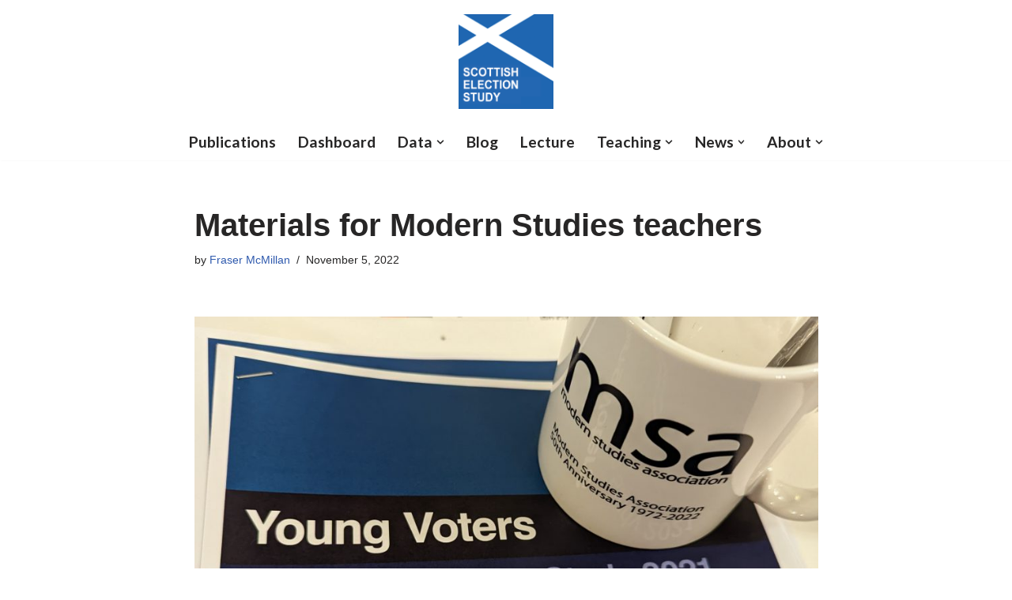

--- FILE ---
content_type: text/html; charset=UTF-8
request_url: https://scottishelections.ac.uk/wp-admin/admin-ajax.php
body_size: -122
content:
110820.66218841a7ecfbbf60e4f873f7cd7b0c